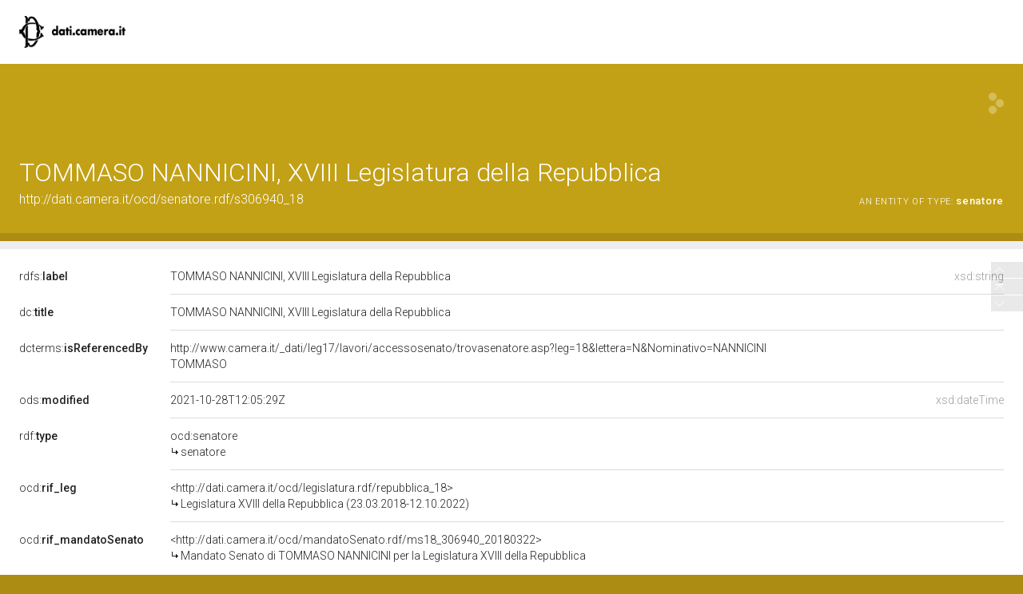

--- FILE ---
content_type: application/xml;charset=UTF-8
request_url: https://dati.camera.it/ocd/linkedResourceInverses
body_size: 476
content:
<?xml version="1.0" encoding="UTF-8"?>
<root><resource about="http://dati.camera.it/ocd/rif_senatore" nsabout="ocd:rif_senatore" propertyurl="https://dati.camera.it/ocd/rif_senatore" propertylabel="" propertycomment="" ><count><![CDATA[3]]></count></resource>
<resource about="http://dati.camera.it/ocd/altro_firmatario" nsabout="ocd:altro_firmatario" propertyurl="https://dati.camera.it/ocd/altro_firmatario" propertylabel="" propertycomment="" ><count><![CDATA[295]]></count></resource>
<resource about="http://dati.camera.it/ocd/primo_firmatario" nsabout="ocd:primo_firmatario" propertyurl="https://dati.camera.it/ocd/primo_firmatario" propertylabel="" propertycomment="" ><count><![CDATA[76]]></count></resource>
</root>

--- FILE ---
content_type: application/xml;charset=UTF-8
request_url: https://dati.camera.it/ocd/linkedResourceTitles
body_size: 361
content:
<?xml version="1.0" encoding="UTF-8"?>
<root><resource about="http://dati.camera.it/ocd/senatore" nsabout="ocd:senatore"><title><![CDATA[senatore]]></title></resource>
<resource about="http://dati.camera.it/ocd/legislatura.rdf/repubblica_18" nsabout="null:repubblica_18"><title><![CDATA[Legislatura XVIII della Repubblica (23.03.2018-12.10.2022)]]></title></resource>
<resource about="http://dati.camera.it/ocd/mandatoSenato.rdf/ms18_306940_20180322" nsabout="null:ms18_306940_20180322"><title><![CDATA[Mandato Senato di TOMMASO NANNICINI per la Legislatura XVIII della Repubblica]]></title></resource>
</root>